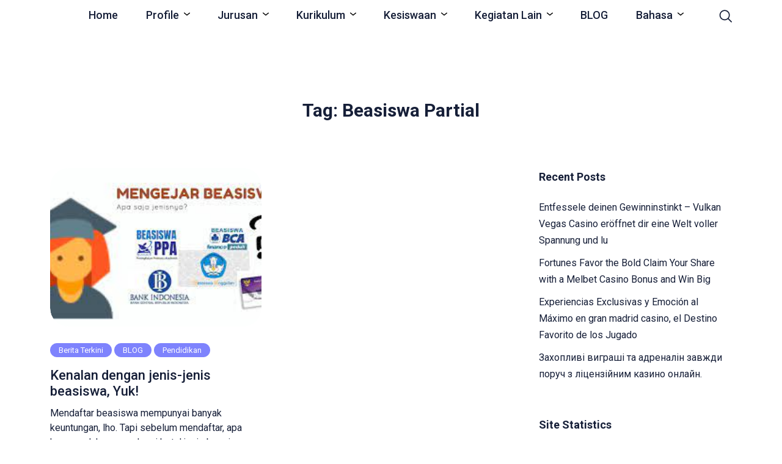

--- FILE ---
content_type: text/html; charset=UTF-8
request_url: https://smkmucirebon.sch.id/tag/beasiswa-partial/
body_size: 21788
content:
<!doctype html>
<html lang="en-US">
<head>
	<script async src="//pagead2.googlesyndication.com/pagead/js/adsbygoogle.js"></script>
<script>
     (adsbygoogle = window.adsbygoogle || []).push({
          google_ad_client: "ca-pub-5299305141039640",
          enable_page_level_ads: true
     });
</script>

	<meta charset="UTF-8">
    <meta name="viewport" content="width=device-width, initial-scale=1.0" />
    
    <meta name="theme-color" content="#ffffff" />
	<meta name="msapplication-navbutton-color" content="#ffffff">
	<meta name="apple-mobile-web-app-capable" content="yes">
	<meta name="apple-mobile-web-app-status-bar-style" content="#ffffff">
	
	<script async src="https://pagead2.googlesyndication.com/pagead/js/adsbygoogle.js?client=ca-pub-5299305141039640"
     crossorigin="anonymous"></script>

		<!-- connect to domain of font files -->
	<link rel="preconnect" href="https://fonts.gstatic.com" crossorigin>

	<!-- optionally increase loading priority -->
	<link rel="preload" as="style" href="https://fonts.googleapis.com/css2?family=Roboto:wght@300;400;500;700&display=swap">

	<!-- async CSS -->
	<link rel="stylesheet" media="print" onload="this.onload=null;this.removeAttribute('media');" href="https://fonts.googleapis.com/css2?family=Roboto:wght@300;400;500;700&display=swap">

	<!-- no-JS fallback -->
	<noscript>
	    <link rel="stylesheet" href="https://fonts.googleapis.com/css2?family=Roboto:wght@300;400;500;700&display=swap">
	</noscript>

  	<link rel="stylesheet" type="text/css" href="https://smkmucirebon.sch.id/wp-content/themes/bello/assets/css/progressive-image.css">
    <link rel="stylesheet" type="text/css" href="https://use.fontawesome.com/releases/v5.15.4/css/all.css" media="screen">

        <link rel="stylesheet" type="text/css" href="https://smkmucirebon.sch.id/wp-content/themes/bello/assets/css/bootstrap.min.css" media="screen">
    <link rel="stylesheet" type="text/css" href="https://smkmucirebon.sch.id/wp-content/themes/bello/assets/css/slick.css" media="screen">
    
        <link rel="stylesheet" type="text/css" href="https://smkmucirebon.sch.id/wp-content/themes/bello/assets/css/style.css?ver=1.1.2"/>
    
    
	<style type="text/css">
	body .table-of-contents li::before {
		content: url(https://smkmucirebon.sch.id/wp-content/themes/bello/assets/icon/angle-small-right.png) !important;
	}
	body.dark-mode .table-of-contents li::before {
		content: url(https://smkmucirebon.sch.id/wp-content/themes/bello/assets/icon/angle-small-right-white.png) !important;
	}
	
	@media only screen and (min-width: 430px) {
				body footer.c-bottom {
			background-image: linear-gradient(to right, #81d742 , #027562) !important;
		}
		body footer .navbar-nav li a, body footer .navbar-nav li a:hover, body footer .title-footer, body footer .copyright, body footer .copyright a, body footer .social-media.outline a, body footer .c-script {
			color: #fcfcfc !important;
			opacity: 1 !important;
		}
				body nav.navbar-expand-lg {
			padding: 10px 0 !important;
		}
			}

			body .main-banner .container h1 {
		    font-size: 30px !important;
		    font-weight: 600 !important;
		    line-height: 40px !important;
		}

		
		@media only screen and (max-width: 428px) {

						body .main-banner .container h1 {
			    font-size: 20px !important;
			    font-weight: 700 !important;
			    line-height: 25px !important;
			}

					}

	
	body nav.navbar-expand-lg li.current_page_item a, body .navbar-nav li a:hover, body .popup-mobilemenu-area .mainmenu > li.current_page_item a, body .content blockquote p a, .wp-calendar-nav-prev a, .wp-calendar-table td a, .custom-widget section.widget ul li a:hover, footer .copyright a, .tab-bar .bar-active a span, body .widget h5 .lbl-popular a, .single-post .desc p a, .single-post .desc li a, .popup-mobilemenu-area .inner .mobile-menu-bottom .copyright a, .table-of-contents .toggle-toc, .table-of-contents li a, .content-page p a, body.single-post.dark-mode .desc .table-of-contents li:hover a, body.single-post.dark-mode .desc .table-of-contents li:hover, body.dark-mode .tab-bar .bar-active a span {
		color:  !important;
	}
	.content-page .card-text.author a {
		color: var(--black) !important;
	}
	body .navbar-nav>li.menu-item-has-children:hover>a svg path, body.dark-mode .navbar-nav>li.menu-item-has-children:hover>a svg path, .tab-bar .bar-active a svg path {
		fill:  !important;
	}
	body .content blockquote {
		border-color:  !important;
	}
	body .wp_pagination .page-numbers.current, .tab-bar a.icon-popular, .back-to-top span, body.single-post .desc .comments-area li a.comment-reply-link, body.single-post .desc .comments-area li a.comment-reply-link:focus {
		background-color: ;
	}
	body .show-comments, #searchpop form button, body .btn.btn-lg, body form input[type="submit"], .dataTables_wrapper .dataTables_paginate .paginate_button.current, .dataTables_wrapper .dataTables_paginate .paginate_button.current:hover, body .with-cta .btn-primary, body .with-cta .btn-primary:hover, body .with-cta .btn-primary:focus, .popup-mobilemenu-area .m-cta .btn, .popup-mobilemenu-area .m-cta .btn:hover, .popup-mobilemenu-area .m-cta .btn:focus, body form select[name="search_taxonomy"] {
		background-color:  !important;
		border-color:  !important;
	}

	
		body nav.with-cta .btn-primary, body nav.with-cta .btn-primary:hover, body nav.with-cta .btn-primary:focus, .popup-mobilemenu-area .m-cta .btn.btn-primary, .popup-mobilemenu-area .m-cta .btn.btn-primary:hover, .popup-mobilemenu-area .m-cta .btn.btn-primary:focus {
		background-color: #1b41aa !important;
		border-color: #1b41aa !important;
		color: #2c8e2d !important;
	}
	
		body nav.navbar-expand-lg.c-nav-left.with-cta ul.navbar-nav {
	    margin-left: calc(150px / 2) !important;
	    padding-left: 63px !important;
	}

	body.dark-mode .wp-calendar-table td a {
		background-color:  !important;
	    color: #ffffff !important;
	    border-radius: 100% !important;
	}
	body.dark-mode .table-of-contents .toc-headline::before {
	    content: url(https://smkmucirebon.sch.id/wp-content/themes/bello/assets/icon/list-white-update.svg) !important;
	}
	/*.slick-dots {
		opacity: 0;
	}*/
	.slick-dots, .slick-active:first-child:last-child {
			display: none !important;
		}
		.table-of-contents .toc-headline::before {
			content: url(https://smkmucirebon.sch.id/wp-content/themes/bello/assets/icon/list.svg) !important;
		}

	
</style>

	
	<title>beasiswa partial</title>
<meta name='robots' content='max-image-preview:large' />
<link rel='dns-prefetch' href='//translate.google.com' />
<link rel="alternate" type="application/rss+xml" title=" &raquo; Feed" href="https://smkmucirebon.sch.id/feed/" />
<link rel="alternate" type="application/rss+xml" title=" &raquo; Comments Feed" href="https://smkmucirebon.sch.id/comments/feed/" />
<link rel="alternate" type="application/rss+xml" title=" &raquo; beasiswa partial Tag Feed" href="https://smkmucirebon.sch.id/tag/beasiswa-partial/feed/" />
<style id='classic-theme-styles-inline-css'>
/*! This file is auto-generated */
.wp-block-button__link{color:#fff;background-color:#32373c;border-radius:9999px;box-shadow:none;text-decoration:none;padding:calc(.667em + 2px) calc(1.333em + 2px);font-size:1.125em}.wp-block-file__button{background:#32373c;color:#fff;text-decoration:none}
</style>
<link rel='stylesheet' id='contact-form-7-css' href='https://smkmucirebon.sch.id/wp-content/plugins/contact-form-7/includes/css/styles.css' media='all' />
<link rel='stylesheet' id='google-language-translator-css' href='https://smkmucirebon.sch.id/wp-content/plugins/google-language-translator/css/style.css' media='' />
<link rel='stylesheet' id='bello-style-css' href='https://smkmucirebon.sch.id/wp-content/themes/bello/style.css' media='all' />
<link rel='stylesheet' id='tablepress-default-css' href='https://smkmucirebon.sch.id/wp-content/plugins/tablepress/css/default.min.css' media='all' />
<script id='ahcfree_front_js-js-extra'>
var ahcfree_ajax_front = {"ajax_url":"https:\/\/smkmucirebon.sch.id\/wp-admin\/admin-ajax.php","page_id":"Tag: <span>beasiswa partial<\/span>","page_title":"","post_type":""};
</script>
<script src='https://smkmucirebon.sch.id/wp-content/plugins/visitors-traffic-real-time-statistics/js/front.js' id='ahcfree_front_js-js'></script>
<script id='jquery-core-js-extra'>
var uael_script = {"post_loader":"https:\/\/smkmucirebon.sch.id\/wp-content\/plugins\/ultimate-elementor\/assets\/img\/post-loader.gif","url":"https:\/\/smkmucirebon.sch.id\/wp-admin\/admin-ajax.php","search_str":"Search:"};
var uael = {"ajax_url":"https:\/\/smkmucirebon.sch.id\/wp-admin\/admin-ajax.php"};
</script>
<script src='https://smkmucirebon.sch.id/wp-includes/js/jquery/jquery.min.js' id='jquery-core-js'></script>
<script src='https://smkmucirebon.sch.id/wp-includes/js/jquery/jquery-migrate.min.js' id='jquery-migrate-js'></script>
<meta name="generator" content="WordPress 6.3.7" />
<style>p.hello{font-size:12px;color:darkgray;}#google_language_translator,#flags{text-align:left;}#google_language_translator{clear:both;}#flags{width:165px;}#flags a{display:inline-block;margin-right:2px;}#google_language_translator a{display:none!important;}div.skiptranslate.goog-te-gadget{display:inline!important;}.goog-te-gadget{color:transparent!important;}.goog-te-gadget{font-size:0px!important;}.goog-branding{display:none;}.goog-tooltip{display: none!important;}.goog-tooltip:hover{display: none!important;}.goog-text-highlight{background-color:transparent!important;border:none!important;box-shadow:none!important;}#google_language_translator select.goog-te-combo{color:#32373c;}div.skiptranslate{display:none!important;}body{top:0px!important;}#goog-gt-{display:none!important;}#glt-translate-trigger{left:20px;right:auto;}#glt-translate-trigger > span{color:#ffffff;}#glt-translate-trigger{background:#f89406;}.goog-te-gadget .goog-te-combo{width:100%;}</style><head>
<meta name="facebook-domain-verification" content="p9qn3p45t83ecgk73kw522xou4w0hg" />	
</head>
<!-- Facebook Pixel Code -->
<script type='text/javascript'>
!function(f,b,e,v,n,t,s){if(f.fbq)return;n=f.fbq=function(){n.callMethod?
n.callMethod.apply(n,arguments):n.queue.push(arguments)};if(!f._fbq)f._fbq=n;
n.push=n;n.loaded=!0;n.version='2.0';n.queue=[];t=b.createElement(e);t.async=!0;
t.src=v;s=b.getElementsByTagName(e)[0];s.parentNode.insertBefore(t,s)}(window,
document,'script','https://connect.facebook.net/en_US/fbevents.js');
</script>
<!-- End Facebook Pixel Code -->
<script type='text/javascript'>
  fbq('init', '1056981628246175', {}, {
    "agent": "wordpress-6.3.7-3.0.6"
});
</script><script type='text/javascript'>
  fbq('track', 'PageView', []);
</script>
<!-- Facebook Pixel Code -->
<noscript>
<img height="1" width="1" style="display:none" alt="fbpx"
src="https://www.facebook.com/tr?id=1056981628246175&ev=PageView&noscript=1" />
</noscript>
<!-- End Facebook Pixel Code -->
<style>.recentcomments a{display:inline !important;padding:0 !important;margin:0 !important;}</style><link rel="icon" href="https://smkmucirebon.sch.id/wp-content/uploads/2021/04/cropped-LOGO-BARU-MU-removebg-preview-32x32.png" sizes="32x32" />
<link rel="icon" href="https://smkmucirebon.sch.id/wp-content/uploads/2021/04/cropped-LOGO-BARU-MU-removebg-preview-192x192.png" sizes="192x192" />
<link rel="apple-touch-icon" href="https://smkmucirebon.sch.id/wp-content/uploads/2021/04/cropped-LOGO-BARU-MU-removebg-preview-180x180.png" />
<meta name="msapplication-TileImage" content="https://smkmucirebon.sch.id/wp-content/uploads/2021/04/cropped-LOGO-BARU-MU-removebg-preview-270x270.png" />
</head>

<body data-rsssl=1 class="archive tag tag-beasiswa-partial tag-305 elementor-default elementor-kit-1200">
	
  	<nav class="navbar navbar-expand-lg navbar-light fixed-top c-nav-left ">
	  <div class="container">

	  	<div class="d-flex d-tablet" style="min-width: calc(150px / 2);">
	  		<button class="navbar-toggler hamburger-menu" type="button">
		      <span class="navbar-toggler-icon"></span>
		    </button>
	  	</div>
	    
	    <a href="https://smkmucirebon.sch.id/" class="text-black fs-5 fw-bold text-decoration-none" rel="home" style="z-index: 9;"></a>
	    	      <div class="d-flex justify-content-end d-tablet" style="min-width: calc(150px / 2);">
	        <span class="search pointer" data-bs-toggle="modal" data-bs-target="#searchpop">
	          <svg width="21" height="21" viewBox="0 0 21 21" fill="none" xmlns="http://www.w3.org/2000/svg">
<g clip-path="url(#clip0_569_232)">
<path d="M20.7523 19.2019L15.706 14.1556C17.0812 12.4737 17.7573 10.3276 17.5945 8.16118C17.4317 5.99477 16.4425 3.9738 14.8315 2.5163C13.2204 1.05879 11.1108 0.276257 8.93897 0.33056C6.76713 0.384862 4.69925 1.27185 3.16306 2.80804C1.62686 4.34424 0.739873 6.41212 0.685571 8.58396C0.631268 10.7558 1.4138 12.8654 2.87131 14.4765C4.32882 16.0875 6.34979 17.0767 8.51619 17.2395C10.6826 17.4023 12.8287 16.7262 14.5106 15.351L19.5569 20.3973C19.7163 20.5513 19.9299 20.6365 20.1515 20.6346C20.3732 20.6326 20.5852 20.5437 20.742 20.387C20.8987 20.2302 20.9876 20.0182 20.9896 19.7965C20.9915 19.5749 20.9063 19.3613 20.7523 19.2019ZM9.16415 15.5725C7.82649 15.5725 6.51887 15.1758 5.40664 14.4326C4.29442 13.6895 3.42755 12.6332 2.91564 11.3974C2.40374 10.1615 2.26981 8.80164 2.53077 7.48968C2.79174 6.17772 3.43588 4.97261 4.38175 4.02674C5.32762 3.08087 6.53273 2.43673 7.84469 2.17576C9.15665 1.9148 10.5165 2.04873 11.7524 2.56063C12.9882 3.07253 14.0445 3.93941 14.7877 5.05163C15.5308 6.16386 15.9275 7.47148 15.9275 8.80914C15.9255 10.6023 15.2123 12.3214 13.9443 13.5893C12.6764 14.8573 10.9573 15.5705 9.16415 15.5725Z" fill="#161F38"/>
</g>
<defs>
<clipPath id="clip0_569_232">
<rect width="20.29" height="20.29" fill="white" transform="translate(0.709961 0.35498)"/>
</clipPath>
</defs>
</svg>
	        </span>
	        	      </div>

	    <div class="collapse navbar-collapse justify-content-end" id="navbarTogglerDemo03">
	      <!-- Start Mainmanu Nav -->
	      <ul id="menu-menu-1" class="navbar-nav mx-auto mb-2 mb-lg-0"><li id="menu-item-2705" class="menu-item menu-item-type-custom menu-item-object-custom menu-item-home menu-item-2705 nav-item"><a href="https://smkmucirebon.sch.id/">Home</a></li>
<li id="menu-item-18" class="menu-item menu-item-type-taxonomy menu-item-object-category menu-item-has-children menu-item-18 nav-item"><a href="https://smkmucirebon.sch.id/category/profile/">Profile</a>
<ul/ class="dropdown-menu" />
	<li id="menu-item-28" class="menu-item menu-item-type-taxonomy menu-item-object-category menu-item-28 nav-item"><a href="https://smkmucirebon.sch.id/category/profile/profile-sekolah/">Profile Sekolah</a></li>
	<li id="menu-item-27" class="menu-item menu-item-type-taxonomy menu-item-object-category menu-item-27 nav-item"><a href="https://smkmucirebon.sch.id/category/profile/identitas-sekolah/">Identitas Sekolah</a></li>
	<li id="menu-item-29" class="menu-item menu-item-type-taxonomy menu-item-object-category menu-item-29 nav-item"><a href="https://smkmucirebon.sch.id/category/profile/sambutan-kepala-sekolah/">Sambutan Kepala Sekolah</a></li>
	<li id="menu-item-30" class="menu-item menu-item-type-taxonomy menu-item-object-category menu-item-30 nav-item"><a href="https://smkmucirebon.sch.id/category/profile/visi-dan-misi/">Visi dan Misi</a></li>
	<li id="menu-item-26" class="menu-item menu-item-type-taxonomy menu-item-object-category menu-item-26 nav-item"><a href="https://smkmucirebon.sch.id/category/profile/fasilitas/">Fasilitas</a></li>
</ul>
</li>
<li id="menu-item-15" class="menu-item menu-item-type-taxonomy menu-item-object-category menu-item-has-children menu-item-15 nav-item"><a href="https://smkmucirebon.sch.id/category/kejuruan/">Jurusan</a>
<ul/ class="dropdown-menu" />
	<li id="menu-item-34" class="menu-item menu-item-type-taxonomy menu-item-object-category menu-item-34 nav-item"><a href="https://smkmucirebon.sch.id/category/kejuruan/bisnis-daring-pemasaran/">Bisnis Daring &amp; Pemasaran (BDP)</a></li>
	<li id="menu-item-37" class="menu-item menu-item-type-taxonomy menu-item-object-category menu-item-37 nav-item"><a href="https://smkmucirebon.sch.id/category/kejuruan/otomatisasi-tata-kelola-perkantoran-otkp/">Otomatisasi &amp; Tata Kelola Perkantoran (OTKP)</a></li>
	<li id="menu-item-35" class="menu-item menu-item-type-taxonomy menu-item-object-category menu-item-35 nav-item"><a href="https://smkmucirebon.sch.id/category/kejuruan/farmasi-klinis-komunitas-fkk/">Farmasi Klinis &amp; Komunitas (FKK)</a></li>
	<li id="menu-item-36" class="menu-item menu-item-type-taxonomy menu-item-object-category menu-item-36 nav-item"><a href="https://smkmucirebon.sch.id/category/kejuruan/multimedia-mm/">Multimedia (MM)</a></li>
	<li id="menu-item-40" class="menu-item menu-item-type-taxonomy menu-item-object-category menu-item-40 nav-item"><a href="https://smkmucirebon.sch.id/category/kejuruan/teknik-komputer-jaringan-tkj/">Teknik Komputer &amp; Jaringan (TKJ)</a></li>
	<li id="menu-item-38" class="menu-item menu-item-type-taxonomy menu-item-object-category menu-item-38 nav-item"><a href="https://smkmucirebon.sch.id/category/kejuruan/dk/">Desain Komunikasi Visual (DKV)</a></li>
	<li id="menu-item-39" class="menu-item menu-item-type-taxonomy menu-item-object-category menu-item-39 nav-item"><a href="https://smkmucirebon.sch.id/category/kejuruan/tata-busana-tb/">Tata Busana (TB)</a></li>
</ul>
</li>
<li id="menu-item-16" class="menu-item menu-item-type-taxonomy menu-item-object-category menu-item-has-children menu-item-16 nav-item"><a href="https://smkmucirebon.sch.id/category/kurikulum/">Kurikulum</a>
<ul/ class="dropdown-menu" />
	<li id="menu-item-33" class="menu-item menu-item-type-taxonomy menu-item-object-category menu-item-has-children menu-item-33 nav-item"><a href="https://smkmucirebon.sch.id/category/kurikulum/tenaga-pendidik/">Tenaga Pendidik &amp; Kependidikan</a>
	<ul/ class="dropdown-menu" />
		<li id="menu-item-339" class="menu-item menu-item-type-taxonomy menu-item-object-category menu-item-339 nav-item"><a href="https://smkmucirebon.sch.id/category/kurikulum/tenaga-pendidik/guru/">DIREKTORI GURU-GURU</a></li>
		<li id="menu-item-340" class="menu-item menu-item-type-taxonomy menu-item-object-category menu-item-340 nav-item"><a href="https://smkmucirebon.sch.id/category/kurikulum/tenaga-pendidik/tu-dan-staff/">DIREKTORI TU DAN STAFF</a></li>
	</ul>
</li>
	<li id="menu-item-32" class="menu-item menu-item-type-taxonomy menu-item-object-category menu-item-32 nav-item"><a href="https://smkmucirebon.sch.id/category/kurikulum/kalender-akademik/">Kalender Akademik</a></li>
	<li id="menu-item-31" class="menu-item menu-item-type-taxonomy menu-item-object-category menu-item-31 nav-item"><a href="https://smkmucirebon.sch.id/category/kurikulum/jadwal/">Jadwal Tenaga Pendidik</a></li>
	<li id="menu-item-911" class="menu-item menu-item-type-taxonomy menu-item-object-category menu-item-911 nav-item"><a href="https://smkmucirebon.sch.id/category/kurikulum/jadwal-pelajaran-di-setiap-kelas/">Jadwal Pelajaran di Setiap Kelas</a></li>
	<li id="menu-item-45" class="menu-item menu-item-type-taxonomy menu-item-object-category menu-item-45 nav-item"><a href="https://smkmucirebon.sch.id/category/kurikulum/prestasi-sekolah/">Prestasi Sekolah</a></li>
	<li id="menu-item-44" class="menu-item menu-item-type-taxonomy menu-item-object-category menu-item-44 nav-item"><a href="https://smkmucirebon.sch.id/category/kurikulum/teaching-factory/">Teaching Factory</a></li>
	<li id="menu-item-86" class="menu-item menu-item-type-taxonomy menu-item-object-category menu-item-86 nav-item"><a href="https://smkmucirebon.sch.id/category/kurikulum/download/">Download Tugas dari Guru</a></li>
</ul>
</li>
<li id="menu-item-14" class="menu-item menu-item-type-taxonomy menu-item-object-category menu-item-has-children menu-item-14 nav-item"><a href="https://smkmucirebon.sch.id/category/kesiswaan/">Kesiswaan</a>
<ul/ class="dropdown-menu" />
	<li id="menu-item-42" class="menu-item menu-item-type-taxonomy menu-item-object-category menu-item-has-children menu-item-42 nav-item"><a href="https://smkmucirebon.sch.id/category/kesiswaan/direktori-peserta-siswa/">Direktori Peserta Didik</a>
	<ul/ class="dropdown-menu" />
		<li id="menu-item-332" class="menu-item menu-item-type-taxonomy menu-item-object-category menu-item-332 nav-item"><a href="https://smkmucirebon.sch.id/category/kesiswaan/direktori-peserta-siswa/pemasaran/">BDP (Bisnis Daring &#038; Pemasaran</a></li>
		<li id="menu-item-335" class="menu-item menu-item-type-taxonomy menu-item-object-category menu-item-335 nav-item"><a href="https://smkmucirebon.sch.id/category/kesiswaan/direktori-peserta-siswa/perkantoran/">OTKP (Otomatisasi &#038; Tata Kelola Perkantoran)</a></li>
		<li id="menu-item-333" class="menu-item menu-item-type-taxonomy menu-item-object-category menu-item-333 nav-item"><a href="https://smkmucirebon.sch.id/category/kesiswaan/direktori-peserta-siswa/farmasi/">FKK (Farmsi Klinis &#038; Komunitas)</a></li>
		<li id="menu-item-334" class="menu-item menu-item-type-taxonomy menu-item-object-category menu-item-334 nav-item"><a href="https://smkmucirebon.sch.id/category/kesiswaan/direktori-peserta-siswa/multimedia/">MM (Multimedia)</a></li>
		<li id="menu-item-338" class="menu-item menu-item-type-taxonomy menu-item-object-category menu-item-338 nav-item"><a href="https://smkmucirebon.sch.id/category/kesiswaan/direktori-peserta-siswa/teknik-kompiuter-jaringan/">TKJ (Teknik Komputer Jaringan)</a></li>
		<li id="menu-item-336" class="menu-item menu-item-type-taxonomy menu-item-object-category menu-item-336 nav-item"><a href="https://smkmucirebon.sch.id/category/kesiswaan/direktori-peserta-siswa/produksi-grafika/">PG (Produksi Grafika)</a></li>
		<li id="menu-item-337" class="menu-item menu-item-type-taxonomy menu-item-object-category menu-item-337 nav-item"><a href="https://smkmucirebon.sch.id/category/kesiswaan/direktori-peserta-siswa/tata-busana/">TB (Tata Busana)</a></li>
	</ul>
</li>
	<li id="menu-item-105" class="menu-item menu-item-type-taxonomy menu-item-object-category menu-item-105 nav-item"><a href="https://smkmucirebon.sch.id/category/kesiswaan/kegiatan-sekolah/">Kegiatan Sekolah</a></li>
	<li id="menu-item-43" class="menu-item menu-item-type-taxonomy menu-item-object-category menu-item-43 nav-item"><a href="https://smkmucirebon.sch.id/category/kesiswaan/ekstrakurikuler/">Ekstrakurikuler</a></li>
	<li id="menu-item-70" class="menu-item menu-item-type-taxonomy menu-item-object-category menu-item-70 nav-item"><a href="https://smkmucirebon.sch.id/category/kesiswaan/galery/">Galery</a></li>
</ul>
</li>
<li id="menu-item-2632" class="menu-item menu-item-type-taxonomy menu-item-object-category menu-item-has-children menu-item-2632 nav-item"><a href="https://smkmucirebon.sch.id/category/kegiatan-lain/">Kegiatan Lain</a>
<ul/ class="dropdown-menu" />
	<li id="menu-item-1968" class="menu-item menu-item-type-custom menu-item-object-custom menu-item-1968 nav-item"><a target="_blank" rel="noopener" href="https://ppdb.smkmucirebon.sch.id/">PPDB-Online</a></li>
	<li id="menu-item-2666" class="menu-item menu-item-type-taxonomy menu-item-object-category menu-item-2666 nav-item"><a href="https://smkmucirebon.sch.id/category/kegiatan-lain/literasi/">Literasi</a></li>
	<li id="menu-item-1704" class="menu-item menu-item-type-custom menu-item-object-custom menu-item-1704 nav-item"><a href="https://smkmucirebon.sch.id/elearning/">E-Learning</a></li>
	<li id="menu-item-41" class="menu-item menu-item-type-taxonomy menu-item-object-category menu-item-has-children menu-item-41 nav-item"><a href="https://smkmucirebon.sch.id/category/sarpras/">Sarpras</a>
	<ul/ class="dropdown-menu" />
		<li id="menu-item-998" class="menu-item menu-item-type-taxonomy menu-item-object-category menu-item-998 nav-item"><a href="https://smkmucirebon.sch.id/category/sarpras/smk-rujukan/">SMK RUJUKAN</a></li>
		<li id="menu-item-47" class="menu-item menu-item-type-taxonomy menu-item-object-category menu-item-47 nav-item"><a href="https://smkmucirebon.sch.id/category/sarpras/school-inside/">School Inside</a></li>
		<li id="menu-item-48" class="menu-item menu-item-type-taxonomy menu-item-object-category menu-item-48 nav-item"><a href="https://smkmucirebon.sch.id/category/sarpras/denah-sekolah/">School Space</a></li>
		<li id="menu-item-46" class="menu-item menu-item-type-taxonomy menu-item-object-category menu-item-46 nav-item"><a href="https://smkmucirebon.sch.id/category/sarpras/green-school/">Green School</a></li>
		<li id="menu-item-49" class="menu-item menu-item-type-taxonomy menu-item-object-category menu-item-49 nav-item"><a href="https://smkmucirebon.sch.id/category/sarpras/technopark/">Technopark</a></li>
	</ul>
</li>
	<li id="menu-item-2633" class="menu-item menu-item-type-taxonomy menu-item-object-category menu-item-has-children menu-item-2633 nav-item"><a href="https://smkmucirebon.sch.id/category/hubin/">Hubin</a>
	<ul/ class="dropdown-menu" />
		<li id="menu-item-2634" class="menu-item menu-item-type-taxonomy menu-item-object-category menu-item-2634 nav-item"><a href="https://smkmucirebon.sch.id/category/hubin/dunia-usaha-industri/">Dunia Usaha &amp; Industri</a></li>
		<li id="menu-item-2635" class="menu-item menu-item-type-taxonomy menu-item-object-category menu-item-2635 nav-item"><a href="https://smkmucirebon.sch.id/category/hubin/alumni-mu/">Kabar Alumni</a></li>
		<li id="menu-item-2636" class="menu-item menu-item-type-taxonomy menu-item-object-category menu-item-2636 nav-item"><a href="https://smkmucirebon.sch.id/category/hubin/kunjungan-industri/">Kunjungan Industri</a></li>
		<li id="menu-item-2637" class="menu-item menu-item-type-taxonomy menu-item-object-category menu-item-2637 nav-item"><a href="https://smkmucirebon.sch.id/category/hubin/prakerin/">Prakerin</a></li>
	</ul>
</li>
</ul>
</li>
<li id="menu-item-2631" class="menu-item menu-item-type-taxonomy menu-item-object-category menu-item-2631 nav-item"><a href="https://smkmucirebon.sch.id/category/home/">BLOG</a></li>
<li id="menu-item-2680" class="menu-item menu-item-type-custom menu-item-object-custom menu-item-has-children menu-item-2680 nav-item"><a href="#">Bahasa</a>
<ul/ class="dropdown-menu" />
	<li id="menu-item-2684" class="menu-item menu-item-type-custom menu-item-object-custom menu-item-2684 nav-item"><a href='#' class='nturl notranslate id Indonesian single-language flag' title='Indonesian'><span class='flag size24'></span>Indonesian</a></li>
	<li id="menu-item-2681" class="menu-item menu-item-type-custom menu-item-object-custom menu-item-2681 nav-item"><a href='#' class='nturl notranslate en united-states single-language flag' title='English'><span class='flag size24'></span>English</a></li>
</ul>
</li>
</ul>	      <!-- End Mainmanu Nav -->
	      <div class="d-flex justify-content-end align-items-center" style="min-width: calc(150px / 2);">
	        <span class="search pointer" data-bs-toggle="modal" data-bs-target="#searchpop">
	          <svg width="21" height="21" viewBox="0 0 21 21" fill="none" xmlns="http://www.w3.org/2000/svg">
<g clip-path="url(#clip0_569_232)">
<path d="M20.7523 19.2019L15.706 14.1556C17.0812 12.4737 17.7573 10.3276 17.5945 8.16118C17.4317 5.99477 16.4425 3.9738 14.8315 2.5163C13.2204 1.05879 11.1108 0.276257 8.93897 0.33056C6.76713 0.384862 4.69925 1.27185 3.16306 2.80804C1.62686 4.34424 0.739873 6.41212 0.685571 8.58396C0.631268 10.7558 1.4138 12.8654 2.87131 14.4765C4.32882 16.0875 6.34979 17.0767 8.51619 17.2395C10.6826 17.4023 12.8287 16.7262 14.5106 15.351L19.5569 20.3973C19.7163 20.5513 19.9299 20.6365 20.1515 20.6346C20.3732 20.6326 20.5852 20.5437 20.742 20.387C20.8987 20.2302 20.9876 20.0182 20.9896 19.7965C20.9915 19.5749 20.9063 19.3613 20.7523 19.2019ZM9.16415 15.5725C7.82649 15.5725 6.51887 15.1758 5.40664 14.4326C4.29442 13.6895 3.42755 12.6332 2.91564 11.3974C2.40374 10.1615 2.26981 8.80164 2.53077 7.48968C2.79174 6.17772 3.43588 4.97261 4.38175 4.02674C5.32762 3.08087 6.53273 2.43673 7.84469 2.17576C9.15665 1.9148 10.5165 2.04873 11.7524 2.56063C12.9882 3.07253 14.0445 3.93941 14.7877 5.05163C15.5308 6.16386 15.9275 7.47148 15.9275 8.80914C15.9255 10.6023 15.2123 12.3214 13.9443 13.5893C12.6764 14.8573 10.9573 15.5705 9.16415 15.5725Z" fill="#161F38"/>
</g>
<defs>
<clipPath id="clip0_569_232">
<rect width="20.29" height="20.29" fill="white" transform="translate(0.709961 0.35498)"/>
</clipPath>
</defs>
</svg>
	        </span>
	        
	        
	      </div>
	    </div>
	  </div>
	</nav>

	<main>

<div class="title">
	<div class="container">

					<h1 class="fw-bold text-center text-capitalize">
	            Tag: beasiswa partial	        </h1>

    		</div>

	
</div>

<!-- Post -->
<div class="container post-grid pt-5">
    <div class="row">
        <div class="col-md-8">
	          <div class="row " >

    
        <div class="col-md-6 ">
        <div class="card border-0 mb-4 pb-2">

                    <div class="overflow-hidden rounded">
              <a href="https://smkmucirebon.sch.id/kenalan-dengan-jenis-jenis-beasiswa-yuk/" data-href="https://smkmucirebon.sch.id/wp-content/uploads/2021/12/JENIS-BEASISWA-news.jpg" data-srcset="https://smkmucirebon.sch.id/wp-content/uploads/2021/12/JENIS-BEASISWA-news.jpg 500w, https://smkmucirebon.sch.id/wp-content/uploads/2021/12/JENIS-BEASISWA-news.jpg 1000w, https://smkmucirebon.sch.id/wp-content/uploads/2021/12/JENIS-BEASISWA-news.jpg 1500w" class="overflow-hidden rounded pointer progressive replace">
                  <img src="https://smkmucirebon.sch.id/wp-content/uploads/2021/12/JENIS-BEASISWA-news.jpg" class="card-img-top thumb rounded preview" alt="Kenalan dengan jenis-jenis beasiswa, Yuk!">
              </a>
          </div>
                    <div class="card-body px-0 pt-4">
                        <p class="category">
                                <a href="https://smkmucirebon.sch.id/category/informasi-umum/berita-terkini/" class="btn btn-primary" style="background-color: ;border-color: ;">Berita Terkini</a>
                                <a href="https://smkmucirebon.sch.id/category/home/" class="btn btn-primary" style="background-color: ;border-color: ;">BLOG</a>
                                <a href="https://smkmucirebon.sch.id/category/pendidikan/" class="btn btn-primary" style="background-color: ;border-color: ;">Pendidikan</a>
                            </p>
                        <h2 class="card-title">
                <a href="https://smkmucirebon.sch.id/kenalan-dengan-jenis-jenis-beasiswa-yuk/" class="text-black text-decoration-none">Kenalan dengan jenis-jenis beasiswa, Yuk!</a>
            </h2>

                        <p class="card-text excerpt">
                Mendaftar beasiswa mempunyai banyak keuntungan, lho. Tapi sebelum mendaftar, apa kamu sudah mmemahami betul jenis beasiswa apa yang akan kamu ambil? Hal ini sangat penting mengingat banyaknya jenis beasiswa. Apa saja, ya, jenisnya? Beasiswa berdasarkan cakupan pembiayaan 1. Beasiswa penuh (Full Scholarship) Selain memberikan biaya pendidikan, beasiswa penuh juga menyediakan dana untuk kebutuhan pendukung bagi [&hellip;]            </p>
            
                        <p class="card-text author d-flex">
                <a href="https://smkmucirebon.sch.id/author/" class="text-black text-decoration-none" >
                    <svg width="20" height="20" viewBox="0 0 20 20" fill="none" xmlns="http://www.w3.org/2000/svg">
<circle cx="9.99999" cy="9.99999" r="5.29412" fill="white"/>
<path d="M16.6375 7.10082C16.6567 6.95582 16.6667 6.81082 16.6667 6.66666C16.6667 4.68416 14.8809 3.09332 12.8992 3.36249C12.3217 2.33499 11.2217 1.66666 10 1.66666C8.77835 1.66666 7.67835 2.33499 7.10085 3.36249C5.11502 3.09332 3.33335 4.68416 3.33335 6.66666C3.33335 6.81082 3.34335 6.95582 3.36252 7.10082C2.33502 7.67916 1.66669 8.77916 1.66669 9.99999C1.66669 11.2208 2.33502 12.3208 3.36252 12.8992C3.3433 13.0431 3.33355 13.1881 3.33335 13.3333C3.33335 15.3158 5.11502 16.9025 7.10085 16.6375C7.67835 17.665 8.77835 18.3333 10 18.3333C11.2217 18.3333 12.3217 17.665 12.8992 16.6375C14.8809 16.9025 16.6667 15.3158 16.6667 13.3333C16.6667 13.1892 16.6567 13.0442 16.6375 12.8992C17.665 12.3208 18.3334 11.2208 18.3334 9.99999C18.3334 8.77916 17.665 7.67916 16.6375 7.10082ZM9.12919 13.68L6.07335 10.585L7.26002 9.41499L9.14085 11.32L12.7467 7.74166L13.92 8.92499L9.12919 13.68V13.68Z" fill="#568AF5"/>
</svg>
<span>malka novita</span>
                </a>
            </p>
            
          </div>
        </div>
    </div>
    
</div>


        </div>

                <!-- Widget -->
                <div class="col-md-4 sidebar">
            <div class="sticky-top" >
                
<div class="custom-widget">
    
		<section id="recent-posts-4" class="widget widget_recent_entries">
		<div class="wid-title fw-bold pb-2 mb-2">Recent Posts</div>
		<ul>
											<li>
					<a href="https://smkmucirebon.sch.id/entfessele-deinen-gewinninstinkt-vulkan-vegas/">Entfessele deinen Gewinninstinkt – Vulkan Vegas Casino eröffnet dir eine Welt voller Spannung und lu</a>
									</li>
											<li>
					<a href="https://smkmucirebon.sch.id/fortunes-favor-the-bold-claim-your-share-with-a/">Fortunes Favor the Bold Claim Your Share with a Melbet Casino Bonus and Win Big</a>
									</li>
											<li>
					<a href="https://smkmucirebon.sch.id/experiencias-exclusivas-y-emocion-al-maximo-en/">Experiencias Exclusivas y Emoción al Máximo en gran madrid casino, el Destino Favorito de los Jugado</a>
									</li>
											<li>
					<a href="https://smkmucirebon.sch.id/zahoplivi-vigrashi-ta-adrenalin-zavzhdi-poruch-z/">Захопливі виграші та адреналін завжди поруч з ліцензійним казино онлайн.</a>
									</li>
					</ul>

		</section><section id="vtrtsfree_widget-5" class="widget widget_vtrtsfree_widget"><div class="wid-title fw-bold pb-2 mb-2">Site Statistics</div><ul style="list-style:none; font-family:Verdana, Geneva, sans-serif; font-size:8px"><li><b style="color:#">Visitors today : </b><span style="color:#">34</span></li></ul></section></div>

            </div>
        </div>
        
    </div>
</div>

		<div class="tab-bar d-mobile">
	<div class="container">
		<div class="row d-flex justify-content-center">
			<div class="col-md-2 text-center ">
				<a href="https://smkmucirebon.sch.id">
		          <svg width="21" height="21" viewBox="0 0 21 21" fill="none" xmlns="http://www.w3.org/2000/svg">
<g clip-path="url(#clip0_171_328)">
<path d="M20.2568 7.66708L13.8443 1.25375C13.0507 0.46243 11.9756 0.0180664 10.8549 0.0180664C9.73417 0.0180664 8.65916 0.46243 7.86552 1.25375L1.45303 7.66708C1.21667 7.90193 1.02928 8.18135 0.90172 8.48915C0.774158 8.79696 0.708961 9.12702 0.70991 9.46021V17.7597C0.70991 18.4323 0.977121 19.0774 1.45276 19.5531C1.9284 20.0287 2.5735 20.2959 3.24616 20.2959H18.4637C19.1363 20.2959 19.7814 20.0287 20.2571 19.5531C20.7327 19.0774 20.9999 18.4323 20.9999 17.7597V9.46021C21.0009 9.12702 20.9357 8.79696 20.8081 8.48915C20.6805 8.18135 20.4931 7.90193 20.2568 7.66708ZM13.3912 18.6051H8.31866V15.2792C8.31866 14.6066 8.58587 13.9615 9.06151 13.4858C9.53715 13.0102 10.1823 12.743 10.8549 12.743C11.5276 12.743 12.1727 13.0102 12.6483 13.4858C13.1239 13.9615 13.3912 14.6066 13.3912 15.2792V18.6051ZM19.3091 17.7597C19.3091 17.9839 19.22 18.1989 19.0615 18.3575C18.9029 18.516 18.6879 18.6051 18.4637 18.6051H15.082V15.2792C15.082 14.1581 14.6366 13.0829 13.8439 12.2902C13.0512 11.4975 11.976 11.0521 10.8549 11.0521C9.73382 11.0521 8.65864 11.4975 7.86591 12.2902C7.07318 13.0829 6.62783 14.1581 6.62783 15.2792V18.6051H3.24616C3.02194 18.6051 2.80691 18.516 2.64836 18.3575C2.48981 18.1989 2.40074 17.9839 2.40074 17.7597V9.46021C2.40153 9.23616 2.49052 9.02143 2.64845 8.8625L9.06094 2.45171C9.5375 1.97737 10.1825 1.71107 10.8549 1.71107C11.5273 1.71107 12.1723 1.97737 12.6489 2.45171L19.0614 8.86504C19.2187 9.02334 19.3076 9.23704 19.3091 9.46021V17.7597Z" fill="#40475C"/>
</g>
<defs>
<clipPath id="clip0_171_328">
<rect width="20.29" height="20.29" fill="white" transform="translate(0.709991)"/>
</clipPath>
</defs>
</svg>
		          <span>Home</span>
		        </a>
			</div>
			<div class="col-md-2 text-center ">
				<a href="https://smkmucirebon.sch.id/kenalan-dengan-jenis-jenis-beasiswa-yuk/">
		          <svg width="21" height="21" viewBox="0 0 21 21" fill="none" xmlns="http://www.w3.org/2000/svg">
<g clip-path="url(#clip0_168_87)">
<path d="M19.4782 1.82864C19.003 1.43124 18.446 1.14334 17.847 0.985393C17.2479 0.827448 16.6215 0.803328 16.012 0.914746L12.7809 1.50146C12.0349 1.63846 11.3566 2.02226 10.855 2.59121C10.3521 2.02128 9.67188 1.63739 8.92406 1.50146L5.69795 0.914746C5.08854 0.80323 4.46206 0.827034 3.86287 0.984472C3.26368 1.14191 2.70641 1.42913 2.23053 1.82581C1.75464 2.22249 1.37177 2.71892 1.10901 3.27997C0.846254 3.84102 0.710033 4.45297 0.709991 5.0725L0.709991 14.1971C0.71004 15.1869 1.05744 16.1453 1.69163 16.9053C2.32583 17.6652 3.2066 18.1785 4.18043 18.3557L9.49472 19.322C10.3942 19.4854 11.3158 19.4854 12.2153 19.322L17.5338 18.3557C18.5068 18.1776 19.3866 17.664 20.02 16.9041C20.6533 16.1442 21.0001 15.1863 21 14.1971V5.0725C21.0004 4.45319 20.8642 3.84141 20.6012 3.28072C20.3382 2.72004 19.9547 2.22424 19.4782 1.82864ZM10.0096 17.6929C9.93856 17.6827 9.86755 17.6709 9.79653 17.6582L4.48309 16.6928C3.8987 16.5864 3.37017 16.2784 2.98965 15.8223C2.60912 15.3662 2.40074 14.7911 2.40082 14.1971V5.0725C2.40082 4.39985 2.66804 3.75474 3.14368 3.27911C3.61931 2.80347 4.26442 2.53625 4.93707 2.53625C5.09017 2.53662 5.24294 2.55048 5.3936 2.57768L8.62309 3.16947C9.01165 3.24057 9.36306 3.44548 9.61632 3.74862C9.86959 4.05176 10.0087 4.43401 10.0096 4.82902V17.6929ZM19.3092 14.1971C19.3092 14.7911 19.1009 15.3662 18.7203 15.8223C18.3398 16.2784 17.8113 16.5864 17.2269 16.6928L11.9135 17.6582C11.8424 17.6709 11.7714 17.6827 11.7004 17.6929V4.82902C11.7003 4.43304 11.8393 4.0496 12.093 3.74555C12.3466 3.44149 12.699 3.23613 13.0886 3.16524L16.3189 2.57345C16.6847 2.50689 17.0607 2.52159 17.4203 2.61649C17.7798 2.7114 18.114 2.88419 18.3993 3.12264C18.6846 3.36109 18.914 3.65935 19.0713 3.99631C19.2285 4.33327 19.3097 4.70067 19.3092 5.0725V14.1971Z" fill="#40475C"/>
</g>
<defs>
<clipPath id="clip0_168_87">
<rect width="20.29" height="20.29" fill="white" transform="translate(0.709991)"/>
</clipPath>
</defs>
</svg>
		          <span>Article</span>
		        </a>
			</div>
			<div class="col-md-2 text-center">
				<a href="https://smkmucirebon.sch.id/most-popular/" class="icon-popular">
		          <svg width="22" height="22" viewBox="0 0 22 22" fill="none" xmlns="http://www.w3.org/2000/svg">
<path d="M15.2345 2.65344C14.5145 2.04319 13.7597 1.40181 12.9911 0.702789C12.4016 0.16661 11.6053 -0.0818796 10.8154 0.0239237C10.05 0.125052 9.36891 0.560746 8.95629 1.21332C7.86566 3.03587 7.09454 5.03138 6.67626 7.11374C6.51213 6.87674 6.36653 6.62748 6.24074 6.36805C5.80741 5.45506 4.71601 5.0662 3.80302 5.49954C3.58198 5.60444 3.38422 5.75262 3.22146 5.93527C1.68682 7.5035 0.836065 9.61592 0.85545 11.81C0.811833 16.4218 3.91393 20.4709 8.37804 21.6291C9.20864 21.8381 10.0614 21.9462 10.9179 21.9512C10.9453 21.9512 11.2372 21.9484 11.3552 21.9402C16.8173 21.7633 21.1518 17.2806 21.145 11.8155C21.1413 7.67093 18.4039 5.34699 15.2345 2.65344ZM10.895 20.1149C10.2141 20.0631 9.54119 19.7873 9.03314 19.3774C8.23758 18.8145 7.71114 17.989 7.58573 17.038C7.43018 15.5539 8.34514 13.6134 10.2143 11.4212C10.4103 11.1923 10.6971 11.0611 10.9985 11.0626C11.2959 11.0604 11.5788 11.1913 11.7697 11.4194C13.4825 13.4524 14.4231 15.328 14.4231 16.7013C14.4178 18.5055 13.0075 19.9328 11.2117 20.1067C11.1328 20.1143 10.9984 20.1259 10.895 20.1149ZM16.1001 18.3747C16.0461 18.4168 15.9867 18.4507 15.9318 18.4909C16.1429 17.9171 16.2516 17.3108 16.2529 16.6994C16.2529 14.3874 14.574 11.9098 13.1669 10.2382C12.6285 9.60057 11.8366 9.23242 11.0021 9.23173H10.9984C10.1622 9.23023 9.36749 9.59585 8.82454 10.2317C6.58753 12.8521 5.56007 15.2062 5.77048 17.2291C5.82044 17.6987 5.9404 18.1582 6.1264 18.5924C3.95381 17.0182 2.67366 14.4929 2.68807 11.81C2.6704 10.0671 3.35772 8.39097 4.59386 7.16216C4.80491 7.60089 5.05833 8.01793 5.35053 8.40739C5.75182 8.94992 6.43738 9.20167 7.09437 9.04783C7.76423 8.89966 8.28433 8.37133 8.42195 7.69924C8.78954 5.75626 9.492 3.89194 10.4979 2.18953C10.6217 1.9949 10.8261 1.86598 11.0551 1.83819C11.311 1.80375 11.569 1.88451 11.7596 2.05868C12.5446 2.77232 13.315 3.43108 14.0469 4.0505C17.101 6.64433 19.3087 8.51813 19.3087 11.8155C19.3166 14.3816 18.1321 16.8058 16.1028 18.3765L16.1001 18.3747Z" fill="white"/>
</svg>
		          <span>Most Popular</span>
		        </a>
			</div>
			<div class="col-md-2 text-center">
				<a href="#" class="pointer" data-bs-toggle="modal" data-bs-target="#searchpop">
		          <svg width="21" height="21" viewBox="0 0 21 21" fill="none" xmlns="http://www.w3.org/2000/svg">
<g clip-path="url(#clip0_572_234)">
<path d="M20.5506 18.5527L15.675 13.677C17.0037 12.052 17.6569 9.97844 17.4996 7.88526C17.3423 5.7921 16.3866 3.83946 14.83 2.43123C13.2734 1.023 11.2351 0.266925 9.13672 0.319392C7.03831 0.371858 5.04034 1.22886 3.55609 2.71311C2.07183 4.19737 1.21483 6.19534 1.16236 8.29375C1.1099 10.3922 1.86597 12.4304 3.2742 13.9871C4.68244 15.5436 6.63508 16.4994 8.72823 16.6567C10.8214 16.8139 12.8949 16.1607 14.52 14.832L19.3957 19.7077C19.5497 19.8565 19.7561 19.9388 19.9702 19.937C20.1844 19.935 20.3892 19.8491 20.5407 19.6977C20.6921 19.5462 20.778 19.3414 20.7799 19.1272C20.7818 18.9131 20.6994 18.7067 20.5506 18.5527ZM9.35429 15.046C8.06185 15.046 6.79844 14.6627 5.72382 13.9446C4.6492 13.2267 3.81164 12.2061 3.31704 11.0121C2.82244 9.81795 2.69304 8.50407 2.94518 7.23647C3.19732 5.96886 3.81969 4.8045 4.73358 3.89061C5.64747 2.97672 6.81183 2.35435 8.07944 2.10221C9.34704 1.85007 10.6609 1.97947 11.855 2.47406C13.049 2.96866 14.0696 3.80623 14.7877 4.88085C15.5057 5.95547 15.889 7.21888 15.889 8.51132C15.887 10.2439 15.198 11.9048 13.9728 13.1299C12.7478 14.355 11.0868 15.0441 9.35429 15.046Z" fill="#40475C"/>
</g>
<defs>
<clipPath id="clip0_572_234">
<rect width="20.29" height="20.29" fill="white" transform="translate(0.499985)"/>
</clipPath>
</defs>
</svg>
		          <span>Search</span>
		        </a>
			</div>
			<div class="col-md-2 text-center">
				<a href="#" class="pointer hamburger-menu">
		          <svg width="21" height="21" viewBox="0 0 21 21" fill="none" xmlns="http://www.w3.org/2000/svg">
<g clip-path="url(#clip0_168_93)">
<path d="M6.4179 0H3.88165C2.98478 0 2.12464 0.356282 1.49045 0.990467C0.856267 1.62465 0.499985 2.48479 0.499985 3.38167L0.499985 5.91792C0.499985 6.81479 0.856267 7.67493 1.49045 8.30912C2.12464 8.9433 2.98478 9.29958 3.88165 9.29958H6.4179C7.31478 9.29958 8.17492 8.9433 8.8091 8.30912C9.44329 7.67493 9.79957 6.81479 9.79957 5.91792V3.38167C9.79957 2.48479 9.44329 1.62465 8.8091 0.990467C8.17492 0.356282 7.31478 0 6.4179 0V0ZM8.10874 5.91792C8.10874 6.36635 7.93059 6.79642 7.6135 7.11352C7.29641 7.43061 6.86634 7.60875 6.4179 7.60875H3.88165C3.43321 7.60875 3.00314 7.43061 2.68605 7.11352C2.36896 6.79642 2.19082 6.36635 2.19082 5.91792V3.38167C2.19082 2.93323 2.36896 2.50316 2.68605 2.18607C3.00314 1.86897 3.43321 1.69083 3.88165 1.69083H6.4179C6.86634 1.69083 7.29641 1.86897 7.6135 2.18607C7.93059 2.50316 8.10874 2.93323 8.10874 3.38167V5.91792Z" fill="#40475C"/>
<path d="M17.4083 0H14.8721C13.9752 0 13.1151 0.356282 12.4809 0.990467C11.8467 1.62465 11.4904 2.48479 11.4904 3.38167V5.91792C11.4904 6.81479 11.8467 7.67493 12.4809 8.30911C13.1151 8.9433 13.9752 9.29958 14.8721 9.29958H17.4083C18.3052 9.29958 19.1653 8.9433 19.7995 8.30911C20.4337 7.67493 20.79 6.81479 20.79 5.91792V3.38167C20.79 2.48479 20.4337 1.62465 19.7995 0.990467C19.1653 0.356282 18.3052 0 17.4083 0ZM19.0992 5.91792C19.0992 6.36635 18.921 6.79642 18.6039 7.11351C18.2868 7.43061 17.8568 7.60875 17.4083 7.60875H14.8721C14.4236 7.60875 13.9936 7.43061 13.6765 7.11351C13.3594 6.79642 13.1812 6.36635 13.1812 5.91792V3.38167C13.1812 2.93323 13.3594 2.50316 13.6765 2.18607C13.9936 1.86897 14.4236 1.69083 14.8721 1.69083H17.4083C17.8568 1.69083 18.2868 1.86897 18.6039 2.18607C18.921 2.50316 19.0992 2.93323 19.0992 3.38167V5.91792Z" fill="#40475C"/>
<path d="M6.4179 10.9904H3.88165C2.98478 10.9904 2.12464 11.3467 1.49045 11.9809C0.856266 12.6151 0.499985 13.4752 0.499985 14.3721L0.499985 16.9083C0.499985 17.8052 0.856266 18.6653 1.49045 19.2995C2.12464 19.9337 2.98478 20.29 3.88165 20.29H6.4179C7.31477 20.29 8.17491 19.9337 8.8091 19.2995C9.44328 18.6653 9.79957 17.8052 9.79957 16.9083V14.3721C9.79957 13.4752 9.44328 12.6151 8.8091 11.9809C8.17491 11.3467 7.31477 10.9904 6.4179 10.9904ZM8.10873 16.9083C8.10873 17.3568 7.93059 17.7868 7.6135 18.1039C7.29641 18.421 6.86634 18.5992 6.4179 18.5992H3.88165C3.43321 18.5992 3.00314 18.421 2.68605 18.1039C2.36896 17.7868 2.19082 17.3568 2.19082 16.9083V14.3721C2.19082 13.9236 2.36896 13.4936 2.68605 13.1765C3.00314 12.8594 3.43321 12.6813 3.88165 12.6813H6.4179C6.86634 12.6813 7.29641 12.8594 7.6135 13.1765C7.93059 13.4936 8.10873 13.9236 8.10873 14.3721V16.9083Z" fill="#40475C"/>
<path d="M17.4083 10.9904H14.8721C13.9752 10.9904 13.1151 11.3467 12.4809 11.9809C11.8467 12.6151 11.4904 13.4752 11.4904 14.3721V16.9083C11.4904 17.8052 11.8467 18.6653 12.4809 19.2995C13.1151 19.9337 13.9752 20.29 14.8721 20.29H17.4083C18.3052 20.29 19.1653 19.9337 19.7995 19.2995C20.4337 18.6653 20.79 17.8052 20.79 16.9083V14.3721C20.79 13.4752 20.4337 12.6151 19.7995 11.9809C19.1653 11.3467 18.3052 10.9904 17.4083 10.9904ZM19.0992 16.9083C19.0992 17.3568 18.921 17.7868 18.6039 18.1039C18.2868 18.421 17.8568 18.5992 17.4083 18.5992H14.8721C14.4236 18.5992 13.9936 18.421 13.6765 18.1039C13.3594 17.7868 13.1812 17.3568 13.1812 16.9083V14.3721C13.1812 13.9236 13.3594 13.4936 13.6765 13.1765C13.9936 12.8594 14.4236 12.6813 14.8721 12.6813H17.4083C17.8568 12.6813 18.2868 12.8594 18.6039 13.1765C18.921 13.4936 19.0992 13.9236 19.0992 14.3721V16.9083Z" fill="#40475C"/>
</g>
<defs>
<clipPath id="clip0_168_93">
<rect width="20.29" height="20.29" fill="white" transform="translate(0.499985)"/>
</clipPath>
</defs>
</svg>
		          <span>Menu</span>
		        </a>
			</div>
		</div>
	</div>
</div>
	
	<!-- Start Mobile Menu Area  -->
	<div class="popup-mobilemenu-area">
	    <div class="inner">
	        <div class="mobile-menu-top">
	            <div class="logo">
	              <a href="https://smkmucirebon.sch.id/" class="text-black fs-5 fw-bold text-decoration-none" rel="home" style="z-index: 9;"></a>	            </div>
	        </div>
	        	        <!-- Start Mainmanu Nav -->
	        <ul id="menu-menu-2" class="navbar-nav"><li class="menu-item menu-item-type-custom menu-item-object-custom menu-item-home menu-item-2705 nav-item"><a href="https://smkmucirebon.sch.id/">Home</a></li>
<li class="menu-item menu-item-type-taxonomy menu-item-object-category menu-item-has-children menu-item-18 nav-item"><a href="https://smkmucirebon.sch.id/category/profile/">Profile</a>
<ul/ class="dropdown-menu" />
	<li class="menu-item menu-item-type-taxonomy menu-item-object-category menu-item-28 nav-item"><a href="https://smkmucirebon.sch.id/category/profile/profile-sekolah/">Profile Sekolah</a></li>
	<li class="menu-item menu-item-type-taxonomy menu-item-object-category menu-item-27 nav-item"><a href="https://smkmucirebon.sch.id/category/profile/identitas-sekolah/">Identitas Sekolah</a></li>
	<li class="menu-item menu-item-type-taxonomy menu-item-object-category menu-item-29 nav-item"><a href="https://smkmucirebon.sch.id/category/profile/sambutan-kepala-sekolah/">Sambutan Kepala Sekolah</a></li>
	<li class="menu-item menu-item-type-taxonomy menu-item-object-category menu-item-30 nav-item"><a href="https://smkmucirebon.sch.id/category/profile/visi-dan-misi/">Visi dan Misi</a></li>
	<li class="menu-item menu-item-type-taxonomy menu-item-object-category menu-item-26 nav-item"><a href="https://smkmucirebon.sch.id/category/profile/fasilitas/">Fasilitas</a></li>
</ul>
</li>
<li class="menu-item menu-item-type-taxonomy menu-item-object-category menu-item-has-children menu-item-15 nav-item"><a href="https://smkmucirebon.sch.id/category/kejuruan/">Jurusan</a>
<ul/ class="dropdown-menu" />
	<li class="menu-item menu-item-type-taxonomy menu-item-object-category menu-item-34 nav-item"><a href="https://smkmucirebon.sch.id/category/kejuruan/bisnis-daring-pemasaran/">Bisnis Daring &amp; Pemasaran (BDP)</a></li>
	<li class="menu-item menu-item-type-taxonomy menu-item-object-category menu-item-37 nav-item"><a href="https://smkmucirebon.sch.id/category/kejuruan/otomatisasi-tata-kelola-perkantoran-otkp/">Otomatisasi &amp; Tata Kelola Perkantoran (OTKP)</a></li>
	<li class="menu-item menu-item-type-taxonomy menu-item-object-category menu-item-35 nav-item"><a href="https://smkmucirebon.sch.id/category/kejuruan/farmasi-klinis-komunitas-fkk/">Farmasi Klinis &amp; Komunitas (FKK)</a></li>
	<li class="menu-item menu-item-type-taxonomy menu-item-object-category menu-item-36 nav-item"><a href="https://smkmucirebon.sch.id/category/kejuruan/multimedia-mm/">Multimedia (MM)</a></li>
	<li class="menu-item menu-item-type-taxonomy menu-item-object-category menu-item-40 nav-item"><a href="https://smkmucirebon.sch.id/category/kejuruan/teknik-komputer-jaringan-tkj/">Teknik Komputer &amp; Jaringan (TKJ)</a></li>
	<li class="menu-item menu-item-type-taxonomy menu-item-object-category menu-item-38 nav-item"><a href="https://smkmucirebon.sch.id/category/kejuruan/dk/">Desain Komunikasi Visual (DKV)</a></li>
	<li class="menu-item menu-item-type-taxonomy menu-item-object-category menu-item-39 nav-item"><a href="https://smkmucirebon.sch.id/category/kejuruan/tata-busana-tb/">Tata Busana (TB)</a></li>
</ul>
</li>
<li class="menu-item menu-item-type-taxonomy menu-item-object-category menu-item-has-children menu-item-16 nav-item"><a href="https://smkmucirebon.sch.id/category/kurikulum/">Kurikulum</a>
<ul/ class="dropdown-menu" />
	<li class="menu-item menu-item-type-taxonomy menu-item-object-category menu-item-has-children menu-item-33 nav-item"><a href="https://smkmucirebon.sch.id/category/kurikulum/tenaga-pendidik/">Tenaga Pendidik &amp; Kependidikan</a>
	<ul/ class="dropdown-menu" />
		<li class="menu-item menu-item-type-taxonomy menu-item-object-category menu-item-339 nav-item"><a href="https://smkmucirebon.sch.id/category/kurikulum/tenaga-pendidik/guru/">DIREKTORI GURU-GURU</a></li>
		<li class="menu-item menu-item-type-taxonomy menu-item-object-category menu-item-340 nav-item"><a href="https://smkmucirebon.sch.id/category/kurikulum/tenaga-pendidik/tu-dan-staff/">DIREKTORI TU DAN STAFF</a></li>
	</ul>
</li>
	<li class="menu-item menu-item-type-taxonomy menu-item-object-category menu-item-32 nav-item"><a href="https://smkmucirebon.sch.id/category/kurikulum/kalender-akademik/">Kalender Akademik</a></li>
	<li class="menu-item menu-item-type-taxonomy menu-item-object-category menu-item-31 nav-item"><a href="https://smkmucirebon.sch.id/category/kurikulum/jadwal/">Jadwal Tenaga Pendidik</a></li>
	<li class="menu-item menu-item-type-taxonomy menu-item-object-category menu-item-911 nav-item"><a href="https://smkmucirebon.sch.id/category/kurikulum/jadwal-pelajaran-di-setiap-kelas/">Jadwal Pelajaran di Setiap Kelas</a></li>
	<li class="menu-item menu-item-type-taxonomy menu-item-object-category menu-item-45 nav-item"><a href="https://smkmucirebon.sch.id/category/kurikulum/prestasi-sekolah/">Prestasi Sekolah</a></li>
	<li class="menu-item menu-item-type-taxonomy menu-item-object-category menu-item-44 nav-item"><a href="https://smkmucirebon.sch.id/category/kurikulum/teaching-factory/">Teaching Factory</a></li>
	<li class="menu-item menu-item-type-taxonomy menu-item-object-category menu-item-86 nav-item"><a href="https://smkmucirebon.sch.id/category/kurikulum/download/">Download Tugas dari Guru</a></li>
</ul>
</li>
<li class="menu-item menu-item-type-taxonomy menu-item-object-category menu-item-has-children menu-item-14 nav-item"><a href="https://smkmucirebon.sch.id/category/kesiswaan/">Kesiswaan</a>
<ul/ class="dropdown-menu" />
	<li class="menu-item menu-item-type-taxonomy menu-item-object-category menu-item-has-children menu-item-42 nav-item"><a href="https://smkmucirebon.sch.id/category/kesiswaan/direktori-peserta-siswa/">Direktori Peserta Didik</a>
	<ul/ class="dropdown-menu" />
		<li class="menu-item menu-item-type-taxonomy menu-item-object-category menu-item-332 nav-item"><a href="https://smkmucirebon.sch.id/category/kesiswaan/direktori-peserta-siswa/pemasaran/">BDP (Bisnis Daring &#038; Pemasaran</a></li>
		<li class="menu-item menu-item-type-taxonomy menu-item-object-category menu-item-335 nav-item"><a href="https://smkmucirebon.sch.id/category/kesiswaan/direktori-peserta-siswa/perkantoran/">OTKP (Otomatisasi &#038; Tata Kelola Perkantoran)</a></li>
		<li class="menu-item menu-item-type-taxonomy menu-item-object-category menu-item-333 nav-item"><a href="https://smkmucirebon.sch.id/category/kesiswaan/direktori-peserta-siswa/farmasi/">FKK (Farmsi Klinis &#038; Komunitas)</a></li>
		<li class="menu-item menu-item-type-taxonomy menu-item-object-category menu-item-334 nav-item"><a href="https://smkmucirebon.sch.id/category/kesiswaan/direktori-peserta-siswa/multimedia/">MM (Multimedia)</a></li>
		<li class="menu-item menu-item-type-taxonomy menu-item-object-category menu-item-338 nav-item"><a href="https://smkmucirebon.sch.id/category/kesiswaan/direktori-peserta-siswa/teknik-kompiuter-jaringan/">TKJ (Teknik Komputer Jaringan)</a></li>
		<li class="menu-item menu-item-type-taxonomy menu-item-object-category menu-item-336 nav-item"><a href="https://smkmucirebon.sch.id/category/kesiswaan/direktori-peserta-siswa/produksi-grafika/">PG (Produksi Grafika)</a></li>
		<li class="menu-item menu-item-type-taxonomy menu-item-object-category menu-item-337 nav-item"><a href="https://smkmucirebon.sch.id/category/kesiswaan/direktori-peserta-siswa/tata-busana/">TB (Tata Busana)</a></li>
	</ul>
</li>
	<li class="menu-item menu-item-type-taxonomy menu-item-object-category menu-item-105 nav-item"><a href="https://smkmucirebon.sch.id/category/kesiswaan/kegiatan-sekolah/">Kegiatan Sekolah</a></li>
	<li class="menu-item menu-item-type-taxonomy menu-item-object-category menu-item-43 nav-item"><a href="https://smkmucirebon.sch.id/category/kesiswaan/ekstrakurikuler/">Ekstrakurikuler</a></li>
	<li class="menu-item menu-item-type-taxonomy menu-item-object-category menu-item-70 nav-item"><a href="https://smkmucirebon.sch.id/category/kesiswaan/galery/">Galery</a></li>
</ul>
</li>
<li class="menu-item menu-item-type-taxonomy menu-item-object-category menu-item-has-children menu-item-2632 nav-item"><a href="https://smkmucirebon.sch.id/category/kegiatan-lain/">Kegiatan Lain</a>
<ul/ class="dropdown-menu" />
	<li class="menu-item menu-item-type-custom menu-item-object-custom menu-item-1968 nav-item"><a target="_blank" rel="noopener" href="https://ppdb.smkmucirebon.sch.id/">PPDB-Online</a></li>
	<li class="menu-item menu-item-type-taxonomy menu-item-object-category menu-item-2666 nav-item"><a href="https://smkmucirebon.sch.id/category/kegiatan-lain/literasi/">Literasi</a></li>
	<li class="menu-item menu-item-type-custom menu-item-object-custom menu-item-1704 nav-item"><a href="https://smkmucirebon.sch.id/elearning/">E-Learning</a></li>
	<li class="menu-item menu-item-type-taxonomy menu-item-object-category menu-item-has-children menu-item-41 nav-item"><a href="https://smkmucirebon.sch.id/category/sarpras/">Sarpras</a>
	<ul/ class="dropdown-menu" />
		<li class="menu-item menu-item-type-taxonomy menu-item-object-category menu-item-998 nav-item"><a href="https://smkmucirebon.sch.id/category/sarpras/smk-rujukan/">SMK RUJUKAN</a></li>
		<li class="menu-item menu-item-type-taxonomy menu-item-object-category menu-item-47 nav-item"><a href="https://smkmucirebon.sch.id/category/sarpras/school-inside/">School Inside</a></li>
		<li class="menu-item menu-item-type-taxonomy menu-item-object-category menu-item-48 nav-item"><a href="https://smkmucirebon.sch.id/category/sarpras/denah-sekolah/">School Space</a></li>
		<li class="menu-item menu-item-type-taxonomy menu-item-object-category menu-item-46 nav-item"><a href="https://smkmucirebon.sch.id/category/sarpras/green-school/">Green School</a></li>
		<li class="menu-item menu-item-type-taxonomy menu-item-object-category menu-item-49 nav-item"><a href="https://smkmucirebon.sch.id/category/sarpras/technopark/">Technopark</a></li>
	</ul>
</li>
	<li class="menu-item menu-item-type-taxonomy menu-item-object-category menu-item-has-children menu-item-2633 nav-item"><a href="https://smkmucirebon.sch.id/category/hubin/">Hubin</a>
	<ul/ class="dropdown-menu" />
		<li class="menu-item menu-item-type-taxonomy menu-item-object-category menu-item-2634 nav-item"><a href="https://smkmucirebon.sch.id/category/hubin/dunia-usaha-industri/">Dunia Usaha &amp; Industri</a></li>
		<li class="menu-item menu-item-type-taxonomy menu-item-object-category menu-item-2635 nav-item"><a href="https://smkmucirebon.sch.id/category/hubin/alumni-mu/">Kabar Alumni</a></li>
		<li class="menu-item menu-item-type-taxonomy menu-item-object-category menu-item-2636 nav-item"><a href="https://smkmucirebon.sch.id/category/hubin/kunjungan-industri/">Kunjungan Industri</a></li>
		<li class="menu-item menu-item-type-taxonomy menu-item-object-category menu-item-2637 nav-item"><a href="https://smkmucirebon.sch.id/category/hubin/prakerin/">Prakerin</a></li>
	</ul>
</li>
</ul>
</li>
<li class="menu-item menu-item-type-taxonomy menu-item-object-category menu-item-2631 nav-item"><a href="https://smkmucirebon.sch.id/category/home/">BLOG</a></li>
<li class="menu-item menu-item-type-custom menu-item-object-custom menu-item-has-children menu-item-2680 nav-item"><a href="#">Bahasa</a>
<ul/ class="dropdown-menu" />
	<li class="menu-item menu-item-type-custom menu-item-object-custom menu-item-2684 nav-item"><a href='#' class='nturl notranslate id Indonesian single-language flag' title='Indonesian'><span class='flag size24'></span>Indonesian</a></li>
	<li class="menu-item menu-item-type-custom menu-item-object-custom menu-item-2681 nav-item"><a href='#' class='nturl notranslate en united-states single-language flag' title='English'><span class='flag size24'></span>English</a></li>
</ul>
</li>
</ul>
	        <!-- End Mainmanu Nav -->

	        	        <div class="mobile-menu-bottom">
	        	
<div class="social-media outline">
    <a class="fb" target="_blank" href="https://www.facebook.com/ppdbsmkmanbaululum" title="Facebook">
    <i class="fab fa-facebook-f" aria-hidden="true"></i>
  </a>
  
    <a class="ig" target="_blank" href="https://www.instagram.com/SMKS_MU/" title="Instagram">
    <i class="fab fa-instagram" aria-hidden="true"></i>
  </a>
  
    <a class="ti" target="_blank" href="https://www.tiktok.com/@media.centre.smk" title="Tiktok">
    <i class="fab fa-tiktok" aria-hidden="true"></i>
  </a>
  
  
  
  
  
  
  
    <a class="tw" target="_blank" href="https://twitter.com/MuSmks" title="Twitter">
    <i class="fab fa-twitter" aria-hidden="true"></i>
  </a>
  
    <a class="yt" target="_blank" href="https://www.youtube.com/@SMKManbaulUlumCirebonOfficial" title="YouTube">
    <i class="fab fa-youtube" aria-hidden="true"></i>
  </a>
  
  </div>

	        	<p class="copyright mb-0">
	        				        	Copyright © 2026 <a href="https://smkmucirebon.sch.id"></a>. All Right Reserved
		        			        </p>
		    		        </div>

	    </div>
	</div>
	<!-- End Mobile Menu Area  -->
	
	</main>

	
		<footer class="mt-5 c-bottom fadein">
		<div class="container">
			<div class="row">
				<div class="col-md-8">

										<!-- Start Mainmanu Nav -->
			          <div class="navbar-nav"><ul>
<li class="page_item page-item-1201"><a href="https://smkmucirebon.sch.id/daftar-online-ppdb-smk-mu/">Daftar Online PPDB SMK MU</a></li>
<li class="page_item page-item-1845"><a href="https://smkmucirebon.sch.id/ebook/">ebook</a></li>
<li class="page_item page-item-312"><a href="https://smkmucirebon.sch.id/most-popular/">Most Popular</a></li>
<li class="page_item page-item-1357"><a href="https://smkmucirebon.sch.id/yuk-sekolah-di-manbaul-ulum/">YUK SEKOLAH DI MANBAUL ULUM</a></li>
</ul></div>
			        <!-- End Mainmanu Nav -->
			    	
			    				        <p class="copyright mt-3 mb-0">
			        				        	Copyright © 2026 <a href="https://smkmucirebon.sch.id"></a>. All Right Reserved.
			        				        </p>
			        
			        
				</div>
				<div class="col-md-4">

										<div class="title-footer text-end fw-bold mb-3">
						Social Media					</div>
					
<div class="social-media outline">
    <a class="fb" target="_blank" href="https://www.facebook.com/ppdbsmkmanbaululum" title="Facebook">
    <i class="fab fa-facebook-f" aria-hidden="true"></i>
  </a>
  
    <a class="ig" target="_blank" href="https://www.instagram.com/SMKS_MU/" title="Instagram">
    <i class="fab fa-instagram" aria-hidden="true"></i>
  </a>
  
    <a class="ti" target="_blank" href="https://www.tiktok.com/@media.centre.smk" title="Tiktok">
    <i class="fab fa-tiktok" aria-hidden="true"></i>
  </a>
  
  
  
  
  
  
  
    <a class="tw" target="_blank" href="https://twitter.com/MuSmks" title="Twitter">
    <i class="fab fa-twitter" aria-hidden="true"></i>
  </a>
  
    <a class="yt" target="_blank" href="https://www.youtube.com/@SMKManbaulUlumCirebonOfficial" title="YouTube">
    <i class="fab fa-youtube" aria-hidden="true"></i>
  </a>
  
  </div>

					
					
				</div>
			</div>
		</div>
	</footer>
	
	<div class="modal fade" id="searchpop" tabindex="-1" role="dialog" aria-labelledby="searchpopLabel" aria-hidden="true">
  <div class="modal-dialog modal-dialog-centered">
    <div class="modal-content">
      <span class="close text-right text-decoration-none" data-bs-dismiss="modal" aria-label="Close">
        <span>&times;</span>
      </span>
      <div class="modal-body text-center bg-color-white">
        <h5>
          What are you looking for?
        </h5>
        <p>
          Find some desired keywords.
        </p>
        <form role="search" method="get" action="https://smkmucirebon.sch.id" class="form-inline justify-content-center" autocomplete="off">
          <div class="form-group">
            <label class="sr-only" for="cat">Category</label>
            <select id="cat" name="category" class="form-control">
              <option value="" selected="selected">All categories</option>
                                          <option value="bez-rubriki">! Без рубрики</option>
                            <option value="bisnis-ritel">Bisnis Ritel</option>
                            <option value="home">BLOG</option>
                            <option value="busana">busana</option>
                            <option value="hubin">Hubin</option>
                            <option value="hut-ri">HUT RI</option>
                            <option value="jejak-multimedia">Jejak Multimedia</option>
                            <option value="kejuruan">Jurusan</option>
                            <option value="kegiatan-lain">Kegiatan Lain</option>
                            <option value="kepanduan">Kepanduan</option>
                            <option value="kesiswaan">Kesiswaan</option>
                            <option value="kurikulum">Kurikulum</option>
                            <option value="mplb">MPLB</option>
                            <option value="news">News</option>
                            <option value="pemasaran-2">Pemasaran</option>
                            <option value="pendidikan">Pendidikan</option>
                            <option value="post">Post</option>
                            <option value="informasi-umum">PP SMK Salafiyah</option>
                            <option value="ppdb">PPDB Online</option>
                            <option value="profile">Profile</option>
                            <option value="review">Review</option>
                            <option value="sarpras">Sarpras</option>
                            <option value="smk-bisa-sholeh-sholehah">SMK Bisa Sholeh Sholehah</option>
                            <option value="smk-farmasi">SMK Farmasi</option>
                            <option value="startup">Startup</option>
                            <option value="strategy">Strategy</option>
                            <option value="tak-berkategori">Tak Berkategori</option>
                            <option value="technology">Technology</option>
                            <option value="teknologi">Teknologi</option>
                            <option value="teknologi-farmasi">Teknologi Farmasi</option>
                            <option value="tfm">TFM</option>
                            <option value="uncategorized">Uncategorized</option>
                          </select>
          </div>
          <div class="form-group">
              <label class="sr-only" for="search">Enter keyword...</label>
              <input type="hidden" name="post_type" value="post">
              <input type="text" id="search" name="s" class="form-control" placeholder="Enter keyword...">
          </div>
          <button type="submit" class="btn btn-primary">Search now</button>
      </form>
      </div>
    </div>
  </div>
</div>
	<div class="modal fade" id="share" tabindex="-1" role="dialog" aria-labelledby="shareLabel" aria-hidden="true">
  <div class="modal-dialog modal-dialog-centered">
    <div class="modal-content">
      <span class="close text-right text-decoration-none" data-bs-dismiss="modal" aria-label="Close">
        <span>&times;</span>
      </span>
      <div class="modal-body text-center bg-color-white">
        <div class="social-media mb-5" id="share-post">
	
		
	  <p>
  	Share this:  </p>
    <a class="fb js-tooltip" target="_blank" href="https://www.facebook.com/sharer.php?u=https://smkmucirebon.sch.id/tag/beasiswa-partial/" data-bs-toggle="tooltip" data-bs-placement="top" title="Facebook">
    <i class="fab fa-facebook-f" aria-hidden="true"></i>
    <span class="socmed-title">Facebook</span>
  </a>
	  <a class="wa js-tooltip" target="_blank" href="https://wa.me/?text=%0Ahttps://smkmucirebon.sch.id/tag/beasiswa-partial/" data-bs-toggle="tooltip" data-bs-placement="top" title="WhatsApp">
    <i class="fab fa-whatsapp" aria-hidden="true"></i>
    <span class="socmed-title">WhatsApp</span>
  </a>
	  <a class="em js-tooltip" target="_blank" href="mailto:?subject=&amp;body=https://smkmucirebon.sch.id/tag/beasiswa-partial/" data-bs-toggle="tooltip" data-bs-placement="top" title="Email">
    <i class="fas fa-envelope" aria-hidden="true"></i>
    <span class="socmed-title">Email</span>
  </a>
  	
</div>

<script src="https://code.jquery.com/jquery-3.5.1.min.js"></script>
<script src="https://cdn.jsdelivr.net/npm/bootstrap@5.0.2/dist/js/bootstrap.bundle.min.js"></script>
      </div>
    </div>
  </div>
</div>
	
	
		<script src="https://smkmucirebon.sch.id/wp-content/themes/bello/assets/js/jquery-3.5.1.min.js"></script>
	<script src="https://smkmucirebon.sch.id/wp-content/themes/bello/assets/js/bootstrap.min.js" defer></script>
	<script src="https://smkmucirebon.sch.id/wp-content/themes/bello/assets/js/slick.min.js"></script>
	
		<script src="https://smkmucirebon.sch.id/wp-content/themes/bello/assets/js/script.js?ver=1.1.2"></script>
	
	
	<script src="https://smkmucirebon.sch.id/wp-content/themes/bello/assets/js/progressive-image.js"></script>

		
	<script type="text/javascript">
		
	    
	</script>

	<script type="text/javascript">
	   jQuery(document).ready(function() {
	      jQuery('select#categories').change(function() {
	          if (jQuery(this).val() == 'allCategories') {
	              window.location = 'https://smkmucirebon.sch.id/kenalan-dengan-jenis-jenis-beasiswa-yuk/';
	          } else {
	              window.location = jQuery(this).val();
	          }
	      });
	   });
	</script>

	
	
	<div id="flags" style="display:none" class="size18"><ul id="sortable" class="ui-sortable"><li id="English"><a href="#" title="English" class="nturl notranslate en flag united-states"></a></li><li id="Indonesian"><a href="#" title="Indonesian" class="nturl notranslate id flag Indonesian"></a></li></ul></div><div id='glt-footer'><div id="google_language_translator" class="default-language-id"></div></div><script>function GoogleLanguageTranslatorInit() { new google.translate.TranslateElement({pageLanguage: 'id', includedLanguages:'en,id', autoDisplay: false}, 'google_language_translator');}</script>
    <script>
        document.querySelectorAll('.table-of-contents .toggle-toc, .table-of-contents .toc-headline').forEach(toggler => {
          toggler.addEventListener('click', function() {
            let tocList = document.querySelectorAll('.table-of-contents ul')[0];
            let toggler = document.querySelectorAll('.table-of-contents .toggle-toc')[0];
            if(tocList.style.display == 'none') {
              tocList.style.display = 'block';
              toggler.style.fontWeight = '500';
              toggler.innerHTML = '−';
            } else {
              tocList.style.display = 'none';
              toggler.style.fontWeight = '400';
              toggler.innerHTML = '+';
            }
          });
        });
    </script>

    <!-- Facebook Pixel Event Code -->
    <script type='text/javascript'>
        document.addEventListener( 'wpcf7mailsent', function( event ) {
        if( "fb_pxl_code" in event.detail.apiResponse){
          eval(event.detail.apiResponse.fb_pxl_code);
        }
      }, false );
    </script>
    <!-- End Facebook Pixel Event Code -->
    <div id='fb-pxl-ajax-code'></div><script src='https://smkmucirebon.sch.id/wp-content/plugins/contact-form-7/includes/swv/js/index.js' id='swv-js'></script>
<script id='contact-form-7-js-extra'>
var wpcf7 = {"api":{"root":"https:\/\/smkmucirebon.sch.id\/wp-json\/","namespace":"contact-form-7\/v1"}};
</script>
<script src='https://smkmucirebon.sch.id/wp-content/plugins/contact-form-7/includes/js/index.js' id='contact-form-7-js'></script>
<script src='https://smkmucirebon.sch.id/wp-content/plugins/google-language-translator/js/scripts.js' id='scripts-js'></script>
<script src='//translate.google.com/translate_a/element.js?cb=GoogleLanguageTranslatorInit' id='scripts-google-js'></script>
</body>
</html>


--- FILE ---
content_type: text/html; charset=utf-8
request_url: https://www.google.com/recaptcha/api2/aframe
body_size: 267
content:
<!DOCTYPE HTML><html><head><meta http-equiv="content-type" content="text/html; charset=UTF-8"></head><body><script nonce="cAGOqBKgIKxM9iTwR5iw5w">/** Anti-fraud and anti-abuse applications only. See google.com/recaptcha */ try{var clients={'sodar':'https://pagead2.googlesyndication.com/pagead/sodar?'};window.addEventListener("message",function(a){try{if(a.source===window.parent){var b=JSON.parse(a.data);var c=clients[b['id']];if(c){var d=document.createElement('img');d.src=c+b['params']+'&rc='+(localStorage.getItem("rc::a")?sessionStorage.getItem("rc::b"):"");window.document.body.appendChild(d);sessionStorage.setItem("rc::e",parseInt(sessionStorage.getItem("rc::e")||0)+1);localStorage.setItem("rc::h",'1768936621551');}}}catch(b){}});window.parent.postMessage("_grecaptcha_ready", "*");}catch(b){}</script></body></html>

--- FILE ---
content_type: application/x-javascript
request_url: https://smkmucirebon.sch.id/wp-content/themes/bello/assets/js/script.js?ver=1.1.2
body_size: 1697
content:
(function (window, document, $, undefined) {
    'use strict';

// Back to Top
$(window).scroll(function () {
    if ($(this).scrollTop() > 50) {
        $('.back-to-top').fadeIn();
        $('nav.navbar-expand-lg').addClass('c-shadow');
        $('nav.navbar-expand-lg').addClass('bg-white').removeClass('bg-transparent');
    } else {
        $('.back-to-top').fadeOut();
        $('nav.navbar-expand-lg').removeClass('c-shadow');
        $('nav.navbar-expand-lg').addClass('bg-transparent').removeClass('bg-white');
    }
});
$('.back-to-top').click(function () {
    $('body,html').animate({
        scrollTop: 0
    }, 0);
    return false;
});
// End Back to Top

// Dark Mode
var cookieStorage = {
    setCookie: function setCookie(key, value, time, path) {
        var expires = new Date();
        expires.setTime(expires.getTime() + time);
        var pathValue = '';
        if (typeof path !== 'undefined') {
            pathValue = 'path=' + path + ';';
        }
        document.cookie = key + '=' + value + ';' + pathValue + 'expires=' + expires.toUTCString();
    },
    getCookie: function getCookie(key) {
        var keyValue = document.cookie.match('(^|;) ?' + key + '=([^;]*)(;|$)');
        return keyValue ? keyValue[2] : null;
    },
    removeCookie: function removeCookie(key) {
        document.cookie = key + '=; Max-Age=0; path=/';
    }
};

$('.c-dark-mode').click(function() {
    //Show either moon or sun
    $('.c-dark-mode').toggleClass('active');
    //If dark mode is selected
    if ($('.c-dark-mode').hasClass('active')) {
        //Add dark mode class to the body
        $('body').addClass('dark-mode');
        cookieStorage.setCookie('belloNightMode', 'true', 2628000000, '/');
    } else {
        $('body').removeClass('dark-mode');
        setTimeout(function() {
            cookieStorage.removeCookie('belloNightMode');
        }, 100);
    }
})

//Check Storage. Display user preference 
if (cookieStorage.getCookie('belloNightMode')) {
    $('body').addClass('dark-mode');
    $('.c-dark-mode').addClass('active');
}
// End Dark Mode

var belloInit = {
i: function (e) {
    belloInit.s();
    belloInit.methods();
},

s: function (e) {
    this._window = $(window),
        this._document = $(document),
        this._body = $('body'),
        this._html = $('html')
},
methods: function (e) {
    belloInit.mobileMenuShow();
    belloInit.mobileMenuHide();
    belloInit.mobileMenuNavShow();
},

mobileMenuShow: function () {
    $('.hamburger-menu').on('click', function (e) {
        e.preventDefault();
        belloInit._body.addClass('popup-mobile-menu-show'),
            belloInit._html.css({
                overflow: 'hidden'
            });
    });
},

mobileMenuHide: function () {
    $('.mobile-close').on('click', function (e) {
        e.preventDefault();
        belloInit._body.removeClass('popup-mobile-menu-show'),
            belloInit._html.css({
                overflow: ''
            });
        $('.popup-mobilemenu-area .menu-item-has-children a').removeClass('open').siblings('.bello-submenu').slideUp('400');   

    })
    $('.popup-mobilemenu-area').on('click', function (e) {
        e.target === this && belloInit._body.removeClass('popup-mobile-menu-show'),
            belloInit._html.css({
                overflow: ''
            });
    })
},

mobileMenuNavShow: function (e) {
    var screenWidth = belloInit._window.width();
    if (screenWidth < 1200) {
        $('.popup-mobilemenu-area .menu-item-has-children a').on('click', function (e) {
            $(this).siblings('.bello-submenu').slideToggle('400');
            $(this).toggleClass('open').siblings('.bello-submenu').toggleClass('active')
        })
    }
},

}
belloInit.i();


// COPY TO CLIPBOARD
function copyToClipboard(text, el) {
  var copyTest = document.queryCommandSupported('copy');
  var elOriginalText = el.attr('data-bs-original-title');

  if (copyTest === true) {
    var copyTextArea = document.createElement("textarea");
    copyTextArea.value = text;
    document.body.appendChild(copyTextArea);
    copyTextArea.select();
    try {
      var successful = document.execCommand('copy');
      var msg = successful ? 'Copied!' : 'Whoops, not copied!';
      el.attr('data-bs-original-title', msg).tooltip('show');
    } catch (err) {
      console.log('Oops, unable to copy');
    }
    document.body.removeChild(copyTextArea);
    el.attr('data-bs-original-title', elOriginalText);
  } else {
    window.prompt("Copy to clipboard: Ctrl+C or Command+C, Enter", text);
  }
}

$(document).ready(function(){
	
	$('.js-tooltip').tooltip();
	  $('.js-copy').click(function() {
		var text = $(this).attr('data-copy');
		var el = $(this);
		copyToClipboard(text, el);
	});

    // Mobile Menu
    $('.popup-mobilemenu-area .navbar-nav>li.menu-item-has-children').click(function() {
        $('.popup-mobilemenu-area .navbar-nav li > ul').not($(this).children("ul").toggle()).hide();
    });
    // End Mobile Menu

  $('.slide-card').slick({
      dots: true,
      prevArrow: false,
      nextArrow: false,
      infinite: true,
      autoplay: true,
      autoplaySpeed: 2000,
      fade: true,
      cssEase: 'linear'
  });

  $('.p-slide-card').slick({
      slidesToShow: 3,
      slidesToScroll: 3,
      arrows: false,
      responsive: [
        {
          breakpoint: 992,
          settings: {
            arrows: true,
            slidesToShow: 2,
            slidesToScroll: 1,
            prevArrow: '<button class="slide-arrow prev-arrow"></button>',
            nextArrow: '<button class="slide-arrow next-arrow"></button>'
          }
        },
        {
          breakpoint: 430,
          settings: {
            arrows: false,
            slidesToShow: 1,
            slidesToScroll: 1
          }
        }
      ]
  });

  $('.cat-nav').slick({
      infinite: false,
      arrows: false,
      slidesToShow: 3,
      slidesToScroll: 1
  });

  var $move_element = $('blockquote > .table-of-contents, blockquote > .ads, figure > .ads, iframe > .ads, pre > .ads, code > .ads, table > .ads, embed > .ads, form > .ads, option > .ads, video > .ads');
  $move_element.parent().after($move_element);

  $('.cat-nav a.c_active').prependTo('.cat-nav .slick-track');
  $('.cat-nav a.c_active').prepend('<i class="far fa-dot-circle"></i>');

  $('.slick-dots li button').html('');
  $('.navbar-nav>li.menu-item-has-children .dropdown-menu>li .dropdown-menu, ol .ads, ul .ads, li .ads').remove();
  $('.navbar-nav>li.menu-item-has-children>a').prepend('<svg xmlns="http://www.w3.org/2000/svg" width="24" height="24" viewBox="0 0 24 24"><path d="M12 18c-.39 0-.78-.132-1.097-.398L.617 9.03a1.713 1.713 0 112.194-2.633l9.208 7.673 9.192-7.397a1.715 1.715 0 012.15 2.671l-10.286 8.277A1.714 1.714 0 0112 18z"></path></svg>');

});

})(window, document, jQuery);
